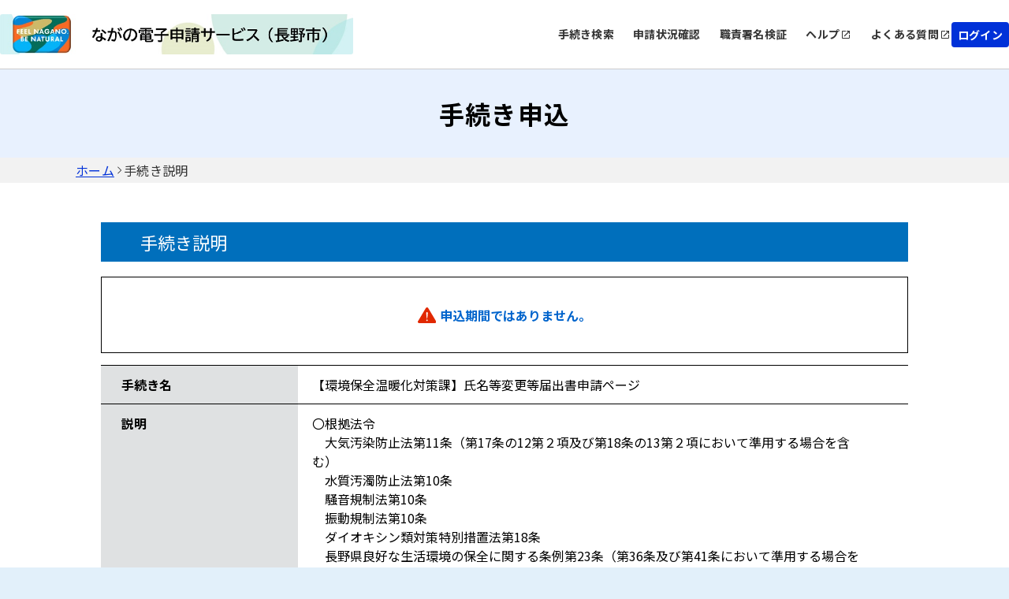

--- FILE ---
content_type: text/html;charset=UTF-8
request_url: https://apply.e-tumo.jp/city-nagano-nagano-u/offer/offerDetail_initDisplay?tempSeq=31962&accessFrom=
body_size: 7313
content:
























<!DOCTYPE html>




























<html lang="ja">



  
  <head prefix="og: http://ogp.me/ns# fb: http://ogp.me/ns/fb# article: http://ogp.me/ns/article#">

     
    

    
    

    

    


    

    















<meta http-equiv="X-UA-Compatible" content="IE=edge">





















<meta charset="utf-8">
<meta name="viewport" content="width=device-width,initial-scale=1">


































<link id="gstatic" rel="preconnect" href="https://fonts.gstatic.com">

<link href="https://fonts.googleapis.com/css2?family=Noto+Sans+JP:wght@400;700&display=swap" rel="stylesheet">










 

 







 
 



 

 


	













    




 
 




  





<script type="text/javascript" src="../resources/common/javascript/common.js?date=20251209012234"></script>


<script type="text/javascript" src="../resources/commonShare/javascript/showAlertSessionTimeOut.js?ver=1.01"></script>


<script type="text/javascript" src="../resources/commonShare/javascript/deleteTentativeReservation.js?ver=1.05"></script>


<link href="../resources/common/css/jquery-ui.css" rel="stylesheet" type="text/css" id="initColor" title="b">







 
 
 


<link href='../resources/common/css/common_blue.css?ver=1.01' rel='stylesheet' type='text/css' id='changeColorCss'>

 


<link href='../resources/common/css/style.css?date=20251209012234' rel='stylesheet' type='text/css'>

 
 


<link href='../resources/common/css/style_blue.css?ver=1.01' rel='stylesheet' type='text/css' id='changeStyleColorCss'>

 
    
<script type="text/javascript" src="../resources/common/js/jquery-3.5.1.min.js?ver=1.00"></script>

<script type="text/javascript" src="../resources/common/js/jquery-ui.js?date=20251209012234"></script>

<script type="text/javascript" src="../resources/common/js/jquery.ui.datepicker-ja.min.js?ver=1.00"></script>
<script type="text/javascript" src="../resources/common/js/js.cookie.min.js?ver=1.00"></script>





<script type="text/javascript" src="../resources/common/js/commonUtil.js?date=20251209012234"></script>
<script type="text/javascript" src="../resources/common/js/common.js?date=20251209012234"></script>


<link href="../resources/common/css/bootstrap.css?ver=1.00" rel="stylesheet" type="text/css">
<script type="text/javascript" src="../resources/common/javascript/bootstrap.bundle.custom.js?ver=1.00"></script>
<script type="text/javascript" src="../resources/common/javascript/myModal.js?ver=1.00"></script>




















<style type="text/css">
  @media print {
      .l-main {
          background: none;
      }
  }
</style>












<title>
【ながの電子申請サービス(長野市)】手続き申込：手続き説明
</title>


    <meta property="og:type" content="article" >
	<meta property="og:title" content="【ながの電子申請サービス(長野市)】手続き申込：手続き説明" >
	<meta property="og:description" content="【環境保全温暖化対策課】氏名等変更等届出書申請ページ" >
	<meta property="og:url" content="https://apply.e-tumo.jp/city-nagano-nagano-u/offer/offerList_detail?tempSeq=31962" >
	<meta property="og:site_name" content="【ながの電子申請サービス(長野市)】" >
	<meta property="og:locale" content="ja_JP" >














<script async src="https://www.googletagmanager.com/gtag/js?id=G-FMSZWDEZGW"></script>
<script>
  window.dataLayer = window.dataLayer || [];
  function gtag(){dataLayer.push(arguments);}
  gtag('js', new Date());

  gtag('config', 'G-FMSZWDEZGW', {
      login_state: '未ログイン'
    , user_type: '未ログイン'

    , template_name: '\u3010\u74B0\u5883\u4FDD\u5168\u6E29\u6696\u5316\u5BFE\u7B56\u8AB2\u3011\u6C0F\u540D\u7B49\u5909\u66F4\u7B49\u5C4A\u51FA\u66F8\u7533\u8ACB\u30DA\u30FC\u30B8'


  });
</script>



<noscript>
 



 
</noscript>






	
	
  </head>

  



<script type="text/javascript">

function showPopup() {

  
    showTemporaryPopup("offerDetailModal","frm","../offer/temporarilySavedList_offerRestart_autoLogin__");
  
  

}
</script>



<body id="js-body" >


    <header id="js-header" class="l-header">
        
        



















<link href="../resources/common/css/usersideheader.css" rel='stylesheet' type='text/css'>

<input type="hidden" id="mojRasEnsEnableFlag" value="false" />


<input type="hidden" id="mojCooperationFunctionFlag" value="false" />






















<div class="common-header">
<div class="common-header-main">
    






















































  
    
    
    


    
    


     
    
    
    

    

    
    

    

    

    



    
    
        <div class="common-header-left sp_none">
    






      
          <img src="downloader?fileId=[base64]" alt="電子申請システムサービス" class="common-header-picbox sp_none" id="logoImgPc" onerror="this.style.display='none'" onclick="javascript:window.location.href='https://apply.e-tumo.jp/city-nagano-nagano-u/offer/offerList_initDisplay'">
      




</div>
<div class="common-spheader-left pc_none">





      
      <img src="downloader?fileId=[base64]" alt="電子申請システムサービス" class="common-spheader-picbox pc_none" id="logoImgSp" onerror="this.style.display='none'" onclick="javascript:window.location.href='https://apply.e-tumo.jp/city-nagano-nagano-u/offer/offerList_initDisplay'">
      



</div>












 









          
    

	
	
    
  


    
























    



    

      

          




          
































 







 



















<script type="text/javascript">
    function fixSelectedLanguageValue() {
        var selectedLanguagePCValue = document.getElementById('selectedLanguagePC');
        var selectedLanguageSPValue = document.getElementById('selectedLanguageSP');
        selectedLanguagePCValue.value = 'Language';
        selectedLanguageSPValue.value = 'Language';
    }
</script>


    
    
        <div class="common-header-right sp_none">
    

<div class="common-header-rightchild">






    
        
            
            
                
                
                
                
                
                    
                        


                            
                            


                                <div class="common-header-choose">


                                    
                                        
                                        
                                            <a href="javascript:linkWithDoubleCheck('../offer/offerList_initDisplayTop');" class="common-header-title"> 手続き検索 </a>
                                        
                                    

                                </div>
                            
                        
                    
                    
                    
                
            
        
        
            
                
                
                
                
                    
                        



                            

                                <div class="common-header-choose">


                                    <a href="../inquiry/inquiry_initDisplay" class="common-header-title"> 申請状況確認 </a>

                                </div>
                            
                            
                        
                    
                    
                    
                
            
            
        
        
            
            
                

                    
                    
                        

                            

                                
                                <div class="common-header-choose">
                                    <a href="../verifysignature/verifySignature_initDisplay" class="common-header-title"> 職責署名検証 </a>
                                </div>
                            
                            
                            
                        
                    
                
            
        
        

            

                <div class="common-header-group" tabindex="0" onkeypress="commonUtil.pageJump('pcHelp', event)">
                    <div class="common-header-choose">
                        
                        
                            
                                
                                
                                <a href="/help/PREFNG/" target="_blank" id="pcHelp" tabindex="-1" class="common-header-title"> ヘルプ </a>
                                
                            
                            
                        
                    </div>
                    <div class="common-header-icon"></div>
                </div>
                <div class="common-header-group" tabindex="0" onkeypress="commonUtil.pageJump('pcFaq', event)">
                    
                        
                            
                            <a href="/help/PREFNG/faq4-2.htm" target="_blank" id="pcFaq" tabindex="-1" class="common-header-title"> よくある質問 </a>
                            
                        
                        
                    
                    <div class="common-header-icon"></div>
                </div>
            
        
    </div>
    
        
        
            
                
                <div class="common-loginbox" id="pcLogin" onclick="javascript:window.location.href='../profile/userLogin'">
                    <div class="common-header-loginbtn">
                        <b class="common-header-login">ログイン</b>
                    </div>
                </div>

                

            
            
        
        
    
</div>



<div class="common-spheader-right pc_none p-hamburger" id="js-buttonHamburgernew" aria-controls="global-nav" aria-expanded="false">
    <div class="common-spheader-btnbox">
        <span class="p-hamburger__line"> </span> <span class="p-hamburger__text">メニュー</span>
    </div>
</div>
<div class="common-spheader-menubox pc_none" id="global-nav">
    <div class="common-spheader-menu">
        
            
                
                    
                        
                        <div class="common-spheader-menu-item login" onclick="javascript:window.location.href='../profile/userLogin'">
                            <div class="common-spheader-menu-text">ログイン</div>
                            <div class="common-spheader-menu-icon"></div>
                        </div>

                        

                    
                    
                
            
            
        
        
        
            
            
                
                
                
                
                
                    
                        



                            


                                <div class="common-spheader-menu-item">


                                    
                                        
                                        
                                            <a href="javascript:linkWithDoubleCheck('../offer/offerList_initDisplayTop');" class="common-spheader-menu-text"> 手続き検索 </a>
                                        
                                    

                                    <div class="common-spheader-menu-icon"></div>
                                </div>
                            
                        
                    
                    
                    
                
            
        
        
            
                
                
                
                
                    
                        



                            


                                <div class="common-spheader-menu-item">


                                    <a href="../inquiry/inquiry_initDisplay" class="common-spheader-menu-text"> 申請状況確認 </a>

                                    <div class="common-spheader-menu-icon"></div>
                                </div>
                            
                    
                        
                    
                    
                    
                
            
            
        
        
            
            
                

                    
                    
                        

                            

                                
                                <div class="common-spheader-menu-item">
                                    <a href="../verifysignature/verifySignature_initDisplay" class="common-spheader-menu-text"> 職責署名検証 </a>
                                    <div class="common-spheader-menu-icon"></div>
                                </div>
                            
                        
                    
                
            
        
        

            

                <div class="common-spheader-menu-item" tabindex="0" onkeypress="commonUtil.pageJump('spHelp', event)">
                    
                        
                            <a href="/help/PREFNG/" target="_blank" id="spHelp" tabindex="-1" class="common-spheader-menu-text"> ヘルプ </a>
                        
                        
                    
                    <div class="common-spheader-menu-icon"></div>
                </div>
                <div class="common-spheader-menu-item" tabindex="0" onkeypress="commonUtil.pageJump('spFaq', event)">
                    
                        
                            <a href="/help/PREFNG/faq4-2.htm" target="_blank" id="spFaq" tabindex="-1" class="common-spheader-menu-text">よくある質問</a>
                        
                        
                    
                    <div class="common-spheader-menu-icon"></div>
                </div>
            
        
        
            
        
    </div>
</div>


</div>
    <div class="common-spheader-logintime pc_none">
        
    </div>
</div>



    
            <script language="JavaScript">
                function judgeModalTarget() {
                    var modalTargetPage = ['申込','予約','申込確認','予約確認','添付ファイル選択','施設選択・予定日選択','時間選択','申込変更','予約変更','申込変更確認','予約変更確認',
                                            '委任状作成','委任状作成確認','委任状変更','委任状変更確認','電子署名について','証明書選択','公的個人認証入力','公的個人認証情報確認','商業登記証明書ファイル選択',
                                            '商業登記証明書情報確認','利用者登録','利用者登録確認','利用者変更','利用者変更確認','ファイル読込','ごみ持込申込','ごみ持込申込確認','ごみ持込申込変更','ごみ持込申込変更確認',
                                            '電子証明書の読取について','電子証明書の選択','公的個人認証ICの読込','スマホ電子署名連携用QRコード','スマートフォン基本4情報読取用QRコード','スマートフォン利用者証明用電子証明書読取用QRコード',
                                            '基本4情報の読取について','所得・個人住民税情報取得','一括申請読込結果'
                                           ];
                    if (modalTargetPage.includes('手続き説明')) {
                        openModal({
                            modalType: 'confirm',
                            content: '問い合わせフォームへ遷移すると入力中のデータが破棄されます。このまま問い合わせを実行しますか？\n※申込画面での入力内容を保存したい場合は、キャンセルを押下し、\n画面下部にある「入力中のデータを保存する」で一時保存してから再度問い合わせを実行してください。',
                            myModalId: 'myModal',
                            modalSubmitCallback: function () {
                                gotoContactUrl();
                            },
                            modalCloseCallback: function () {
                                return;
                            }
                        });
                    } else {
                        gotoContactUrl();
                    }
                }
                function gotoContactUrl() {
                    
                        document.forms[0].action = "../inquiryForm/inputInquiryForm_initDisplay";
                        document.forms[0].target = "_self";
                        document.forms[0].submit();
                    
                    
                }
            </script>
    











































        







 







            




 




























            












                            











                              





            








                            











                              






            
            




















 



    


























            
            


            

















            











            











            



            


                

                






















                















            



            


                















                








 





                    









                    








 






            
            
















                    















                    

                        














                        
                        




            

















 













    
    
  
  















    





 

    




    





























          

      

    
      <script type="text/javascript">


      <!--

      $(function() {

      setAlertTimer(180,
                10, document.forms[0],
                "");

      });

      //-->

      </script>
    
    <script type="text/javascript">
    $(function(){
        var trigger = $('#js-buttonHamburgernew');
        trigger.on('click', function(){
            var target = $('#js-body');
            if (trigger.attr("aria-expanded") == 'false') {
            	target.addClass('is-drawerActive');
                trigger.attr("aria-expanded","true");
                trigger.find('.p-hamburger__text').text('閉じる')
            } else {
            	target.removeClass('is-drawerActive');
                trigger.attr("aria-expanded","false");
                trigger.find('.p-hamburger__text').text('メニュー')
            }
        });
    })
    </script>


    </header>
    <main>       

    <div id="js-main" class="l-main l-main_print_new">

    <form id="frm" action="/iguser/offer/offerDetail_initDisplay?tempSeq=31962&amp;accessFrom=" method="post">






        
  






        
  



    













<div class="common-top">
    <div class="common-banner">
        <div class="common-banner-bg">
            <b class="common-banner-title"> 
                    
                    
                        手続き申込
                    
                
            </b>
        </div>
    </div>
    <div class="common-nav">
        
            
                
                    <a class="common-nav-item _underline" id="homepage" href="https://apply.e-tumo.jp/city-nagano-nagano-u/offer/offerList_initDisplay">ホーム</a>
                
                
            
        
            
                
                
                    <div class="common-nav-arrow"></div>
                    <div class="common-nav-item">手続き説明</div>
                
            
        
    </div>
    
    
    <div class="sp_none" style="width:100%;max-width:1024px;">
        
    </div>
</div>




      

      
      
      



       

      
      
      
      




      


      <h3 class="c-box--procedure__title u-mt50">

        手続き説明
      </h3>


         <div class="inner fz--l u-mb15"></div>





            
            




            


                


                <div class="c-box--save note_box u-mb15">
                   <p class="fz--l">
                       <div class="note"><strong><ul class="errorMessage"><li><span><strong><img src="../resources/common/img/icon_error.svg" alt="入力エラーです。">申込期間ではありません。</strong></span></li></ul></strong></div>
                   </p>
                </div>



            



                
	            
	            



                
	              



	              







	            


            





		
        
        
        
          
          
           

          <div class="c-box--check">
            
            <dl class="c-box--check__list ie-print-offerDetail">
 
            
            <dt>手続き名</dt>


            
           
           
               
                   <dd class="okinihairi-parent">
               
               
           
                    【環境保全温暖化対策課】氏名等変更等届出書申請ページ
                    
                    
                    
                      
                      
                        
                        
                      
                    
                    
              </dd>
           
           

           
              <dt>説明</dt>
              <dd>
                <div>〇根拠法令<br>　大気汚染防止法第11条（第17条の12第２項及び第18条の13第２項において準用する場合を含む）<br>　水質汚濁防止法第10条<br>　騒音規制法第10条<br>　振動規制法第10条<br>　ダイオキシン類対策特別措置法第18条<br>　長野県良好な生活環境の保全に関する条例第23条（第36条及び第41条において準用する場合を含む）<br>　長野市公害防止条例第10条第１項（第２項）<br><br>〇電子申請以外の提出方法<br>　窓口（環境保全温暖化対策課）、郵送、電子メール、ＦＡＸ<br><br>〇留意事項など<br>　氏名等の変更のあった日から30日以内に提出してください。<br><br>〇受付期間<br>　随時<br><br>〇電子申請以外の受付時間<br>　窓口受付は、平日8:30～17:15<br>　※土日・祝日・年末年始（12/29～１/３）を除く<br><br>〇電子申請以外の受付窓口<br>　長野市役所　第二庁舎　３階　環境保全温暖化対策課</div>
            
              </dd>
              
              <dt>受付時期</dt>
              <dd>

                2023年4月1日8時00分
                ～
                2025年7月9日9時00分
              </dd>
           
            
              
                


                
              
            
          
            
          </dl>
          </div>
            


          
            
          
          <div class="c-box--check">
            <dl class="c-box--check__list c-box--check__list--color">
            
            <dt>問い合わせ先</dt>
            <dd>長野市環境部環境保全温暖化対策課</dd>
            
              <dt>電話番号</dt>
              <dd>026-224-8034</dd>
            
            <dt>FAX番号</dt>
            <dd>026-224-5108</dd>
            
            <dt>メールアドレス</dt>
            <dd>kankyo@city.nagano.lg.jp</dd>
            </dl>
          </div>
           
          
            







          
          
           
              
          

          
          <div class="c-box--check dl_margin-border-top dl_margin-border-top_sp">
           
                 
                
              

        
            </div>
            
              
 

  
            

              



            
              

          




          


          


          


         

          


  
          



        
        <div class="c-btn__wrap u-mt20">



                 
                
                
                
                    
                    
                    
                    
                    

                        
                       <div class="c-div_back_2 c-label--back_2">
                               <input type="submit" onclick="formSubmit(this.form, 'offerList_initDisplayNotInfo');return false;" class="c-btn_back_2 button-outline" value="一覧へ戻る"/>
                       </div>

                    
                
    
              
              
            
           

        </div>
 
        <input type="hidden" name="serialOfferList" value=""/>
        <input type="hidden" name="serialOfferDetail" value=""/>
        <input type="hidden" name="serialOffer" value=""/>
        <input type="hidden" name="serialRenkei" value=""/>
        <input type="hidden" name="agreeSize" value="0"/>
        <input type="hidden" name="agreement" value=""/> 

        

        
    <div>
<input type="hidden" name="_csrf" value="8ffd2616-1b01-4cc6-b0df-62995e4ddba8" />
</div></form>

        
        


    
    


    <span style="display:none" class="insertContent1">お気に入り登録</span>
    <span style="display:none" class="insertContent2">お気に入り登録することで、次回手続き検索を行わずに、マイページから簡単に手続き申込が行えます。</span>
    <span style="display:none" class="cancelContent1">お気に入り削除</span>
    <span style="display:none" class="cancelContent2">お気に入りから削除しますか。</span>
    <span style="display:none" class="close">戻る</span>
    <span style="display:none" class="delete">削除する</span>
    <span style="display:none" class="login">登録する</span>

    </div>
    
    </main>
    
    
    

















<link href="../resources/common/css/usersidefooter.css" rel='stylesheet' type='text/css'>





    
            <script language="JavaScript">
                function judgeModalTarget() {
                    var modalTargetPage = ['申込','予約','申込確認','予約確認','添付ファイル選択','施設選択・予定日選択','時間選択','申込変更','予約変更','申込変更確認','予約変更確認',
                                            '委任状作成','委任状作成確認','委任状変更','委任状変更確認','電子署名について','証明書選択','公的個人認証入力','公的個人認証情報確認','商業登記証明書ファイル選択',
                                            '商業登記証明書情報確認','利用者登録','利用者登録確認','利用者変更','利用者変更確認','ファイル読込','ごみ持込申込','ごみ持込申込確認','ごみ持込申込変更','ごみ持込申込変更確認'];
                    if (modalTargetPage.includes('手続き説明')) {
                        openModal({
                            modalType: 'confirm',
                            content: '問い合わせフォームへ遷移すると入力中のデータが破棄されます。このまま問い合わせを実行しますか？\n※申込画面での入力内容を保存したい場合は、キャンセルを押下し、\n画面下部にある「入力中のデータを保存する」で一時保存してから再度問い合わせを実行してください。',
                            myModalId: 'myModal',
                            modalSubmitCallback: function () {
                                gotoContactUrl();
                            },
                            modalCloseCallback: function () {
                                return;
                            }
                        });
                    } else {
                        gotoContactUrl();
                    }
                }
                function gotoContactUrl() {
                    
                        document.forms[0].action = "../inquiryForm/inputInquiryForm_initDisplay";
                        document.forms[0].target = "_self";
                        document.forms[0].submit();
                    
                    
                }
            </script>
    




<footer>





    <div class="common-footer">
        <div class="common-totop js-totop">
                <div class="common-totop-circle"></div>
                ページ上部へ
        </div>
        <div class="common-footer-top">
            <div class="common-footer-inner">
                <div class="common-footer-block1">
                    
                    <div class="common-footer-imgtxt">
                        
                    </div>
                </div>
            </div>
            <div class="common-footer-block2">
                
                <div class="common-footer-titlebox">
                    <b class="common-footer-title">お問い合わせ</b>
                    <div class="common-footer-line"></div>
                </div>
                <div class="common-footer-b2main">
                    <div class="common-footer-b2inner _type1">
                      
                        <div class="common-footer-nexttitle">
                            <b class="common-footer-txt _sp">システム操作に関するお問合せ(各手続き内容に関するお問い合わせを除く)</b>
                        </div>
                      
                        
                            
                                <button id="judgeModalTargetUserChange" class="common-button" type="button" onclick="judgeModalTarget()">
                                    <div class="common-button-textbox">
                                        <b class="common-button-text">フォームでお問い合わせ</b>
                                    </div>
                                    <div class="common-button-arrow"></div>
                                </button>
                            
                        
                        
                            <div class="common-footer-squ">
                                
                                    <div class="common-footer-squbox _noborder">
                                        <div class="common-footer-squimgbox">
                                            <div class="common-footer-squimg _icon1"></div>
                                            <b class="common-footer-txt">固定電話（コールセンター）</b>
                                        </div>
                                        <div class="common-footer-tell1">
                                            0120-464-119(フリーダイヤル)
                                        </div>
                                        <div class="common-footer-time1">平日 9:00～17:00 年末年始を除く</div>
                                    </div>
                                
                                
                                    <div class="common-footer-squline"></div>
                                
                                
                                    <div class="common-footer-squbox">
                                        <div class="common-footer-squimgbox">
                                            <div class="common-footer-squimg _icon2"></div>
                                            <b class="common-footer-txt">携帯電話（コールセンター）</b>
                                        </div>
                                        <div class="common-footer-tellbox">
                                            <div class="common-footer-tell2">
                                                0570-041-001(有料)
                                            </div>
                                        </div>
                                        <div class="common-footer-time1">平日 9:00～17:00 年末年始を除く</div>
                                    </div>
                                
                            </div>
                        
                        
                        
                            <div class="common-footer-squ">
                                <div class="common-footer-squbox _noborder">
                                    <div class="common-footer-squimgbox">
                                        <div class="common-footer-squimg" style="width:30px;height:24px;">
                                            <svg xmlns="http://www.w3.org/2000/svg" width="45" height="36" viewBox="0 0 25 24" fill="none">
                                                <path d="M22 6.5C22 5.4 21.1 4.5 20 4.5H4C2.9 4.5 2 5.4 2 6.5V18.5C2 19.6 2.9 20.5 4 20.5H20C21.1 20.5 22 19.6 22 18.5V6.5ZM20 6.5L12 11.49L4 6.5H20ZM20 18.5H4V8.5L12 13.5L20 8.5V18.5Z" fill="#000" transform="translate(-4.5,-4.5)"/>
                                            </svg>
                                        </div>
                                        <b class="common-footer-txt">メール（コールセンター）</b>
                                    </div>
                                    <div class="common-footer-tell1">
                                        help-shinsei-nagano@apply.e-tumo.jp
                                    </div>
                                    <div class="common-footer-time1">原則24時間受付(迷惑メール対策等を行っている場合には、上記アドレスからのメール受信が可能な設定に変更してください)</div>
                                </div>
                            </div>
                        
                    </div>
                    <div class="common-footer-b2inner _type2">
                        <div class="common-footer-nexttitle">
                            <b class="common-footer-txt _sp">各手続き等の内容に関するお問い合わせ</b>
                        </div>
                        <div class="common-footer-txt _170">各手続きの問い合わせ先を確認し、ご連絡ください。</div>
                    </div>
                </div>
                
            </div>
            <div class="common-footer-bottom">
                
                
                    
                    

                        

                            <div class="common-footer-btmmain">
                                <div class="common-footer-titlebox">
                                    <b class="common-footer-title">サポート</b>
                                    <div class="common-footer-line"></div>
                                </div>
                                <div class="common-footer-wrap">
                                    <div class="common-footer-wrapinner">
                                        <div class="common-footer-wrapbox">
                                            <div class="common-footer-flexcenter">
                                                
                                                    
                                                        
                                                        <a href="/help/PREFNG/" target="_blank" id="pcHelp" tabindex="-1" class="common-header-title-a"> ヘルプ </a>
                                                        
                                                    
                                                    
                                                
                                            </div>
                                            <div class="common-footer-share"></div>
                                        </div>
                                        <div class="common-footer-wrapbox">
                                            <div class="common-footer-flexcenter">
                                                
                                                    
                                                        
                                                        <a href="/help/PREFNG/faq4-2.htm" target="_blank" id="pcFaq" tabindex="-1" class="common-header-title-a"> よくあるご質問 </a>
                                                        
                                                    
                                                    
                                                
                                            </div>
                                            <div class="common-footer-share"></div>
                                        </div>
                                    </div>
                                </div>
                            </div>
                        
                    
                
                
                <div class="common-footer-btmmain">
                    <div class="common-footer-titlebox">
                        <b class="common-footer-title">配色変更</b>
                        <div class="common-footer-line"></div>
                    </div>
                    <div class="common-footer-color">
                        <div class="common-footer-colortitle">本サービスの配色を変更することができます。</div>
                        <div class="common-footer-colorbox">
                            <div class="common-footer-colormain">
                                <div class="common-footer-colorcir" onclick="commonUtil.changeColorCss('title')" onkeypress="commonUtil.eventStop(event)" id="changePcColorDefault">
                                    <b class="common-circle-txt">標準</b>
                                </div>
                                <div class="common-footer-colorcir _blue" onclick="commonUtil.changeColorCss('blue')" onkeypress="commonUtil.eventStop(event)" id="changePcColorBlue">
                                    <b class="common-circle-txt">青</b>
                                </div>
                                <div class="common-footer-colorcir _yellow" onclick="commonUtil.changeColorCss('yellow')" onkeypress="commonUtil.eventStop(event)" id="changePcColorYellow">
                                    <b class="common-circle-txt">黄</b>
                                </div>
                                <div class="common-footer-colorcir _black" onclick="commonUtil.changeColorCss('black')" onkeypress="commonUtil.eventStop(event)" id="changePcColorBlack">
                                    <b class="common-circle-txt">黒</b>
                                </div>
                            </div>
                        </div>
                    </div>
                </div>
            </div>
        </div>
        
    </div>

</footer>


    



    <input type="hidden" id="hidden_javaScriptEffectiveFlag" value="">
    <script type="text/javascript">
    <!--
    document.getElementById('hidden_javaScriptEffectiveFlag').name = "javaScriptEffectiveFlag";
    document.getElementById('hidden_javaScriptEffectiveFlag').value = "true";
  // -->
         $(".js-totop").hide();
         $(window).scroll(function () {
            if($(window).scrollTop()>100){
            	$(".js-totop").fadeIn();
            }else{
            	$(".js-totop").fadeOut();
            }
        });
        $(".js-totop").on("click", function () {
            $("html, body").animate(
                {
                    scrollTop: 0, 
                },
                500
            );
        });
    </script>
    <script language="JavaScript">
        $(function(){
            $(".js-footerlogo").on("error",function(e){
                $(".js-logobox").hide();
            })
        })
    </script>



  </body>
</html>
